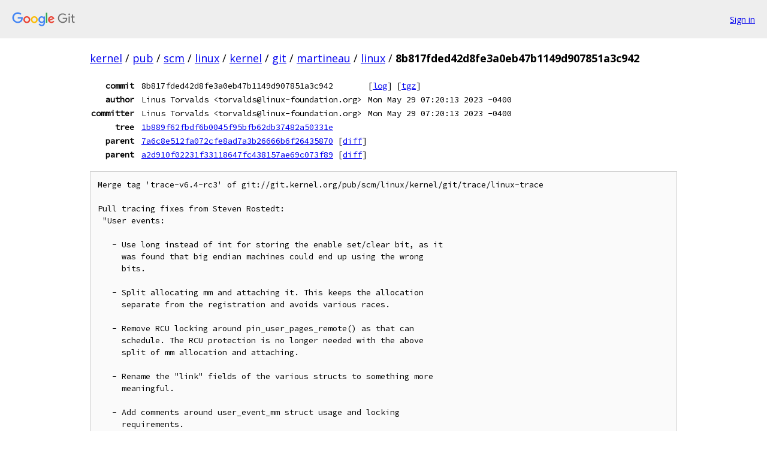

--- FILE ---
content_type: text/html; charset=utf-8
request_url: https://kernel.googlesource.com/pub/scm/linux/kernel/git/martineau/linux/+/8b817fded42d8fe3a0eb47b1149d907851a3c942
body_size: 3085
content:
<!DOCTYPE html><html lang="en"><head><meta charset="utf-8"><meta name="viewport" content="width=device-width, initial-scale=1"><title>8b817fded42d8fe3a0eb47b1149d907851a3c942 - pub/scm/linux/kernel/git/martineau/linux - Git at Google</title><link rel="stylesheet" type="text/css" href="/+static/base.css"><!-- default customHeadTagPart --></head><body class="Site"><header class="Site-header"><div class="Header"><a class="Header-image" href="/"><img src="//www.gstatic.com/images/branding/lockups/2x/lockup_git_color_108x24dp.png" width="108" height="24" alt="Google Git"></a><div class="Header-menu"> <a class="Header-menuItem" href="https://accounts.google.com/AccountChooser?faa=1&amp;continue=https://kernel.googlesource.com/login/pub/scm/linux/kernel/git/martineau/linux/%2B/8b817fded42d8fe3a0eb47b1149d907851a3c942">Sign in</a> </div></div></header><div class="Site-content"><div class="Container "><div class="Breadcrumbs"><a class="Breadcrumbs-crumb" href="/?format=HTML">kernel</a> / <a class="Breadcrumbs-crumb" href="/pub/">pub</a> / <a class="Breadcrumbs-crumb" href="/pub/scm/">scm</a> / <a class="Breadcrumbs-crumb" href="/pub/scm/linux/">linux</a> / <a class="Breadcrumbs-crumb" href="/pub/scm/linux/kernel/">kernel</a> / <a class="Breadcrumbs-crumb" href="/pub/scm/linux/kernel/git/">git</a> / <a class="Breadcrumbs-crumb" href="/pub/scm/linux/kernel/git/martineau/">martineau</a> / <a class="Breadcrumbs-crumb" href="/pub/scm/linux/kernel/git/martineau/linux/">linux</a> / <span class="Breadcrumbs-crumb">8b817fded42d8fe3a0eb47b1149d907851a3c942</span></div><div class="u-monospace Metadata"><table><tr><th class="Metadata-title">commit</th><td>8b817fded42d8fe3a0eb47b1149d907851a3c942</td><td><span>[<a href="/pub/scm/linux/kernel/git/martineau/linux/+log/8b817fded42d8fe3a0eb47b1149d907851a3c942">log</a>]</span> <span>[<a href="/pub/scm/linux/kernel/git/martineau/linux/+archive/8b817fded42d8fe3a0eb47b1149d907851a3c942.tar.gz">tgz</a>]</span></td></tr><tr><th class="Metadata-title">author</th><td>Linus Torvalds &lt;torvalds@linux-foundation.org&gt;</td><td>Mon May 29 07:20:13 2023 -0400</td></tr><tr><th class="Metadata-title">committer</th><td>Linus Torvalds &lt;torvalds@linux-foundation.org&gt;</td><td>Mon May 29 07:20:13 2023 -0400</td></tr><tr><th class="Metadata-title">tree</th><td><a href="/pub/scm/linux/kernel/git/martineau/linux/+/8b817fded42d8fe3a0eb47b1149d907851a3c942/">1b889f62fbdf6b0045f95bfb62db37482a50331e</a></td></tr><tr><th class="Metadata-title">parent</th><td><a href="/pub/scm/linux/kernel/git/martineau/linux/+/8b817fded42d8fe3a0eb47b1149d907851a3c942%5E1">7a6c8e512fa072cfe8ad7a3b26666b6f26435870</a> <span>[<a href="/pub/scm/linux/kernel/git/martineau/linux/+/8b817fded42d8fe3a0eb47b1149d907851a3c942%5E1..8b817fded42d8fe3a0eb47b1149d907851a3c942/">diff</a>]</span></td></tr><tr><th class="Metadata-title">parent</th><td><a href="/pub/scm/linux/kernel/git/martineau/linux/+/8b817fded42d8fe3a0eb47b1149d907851a3c942%5E2">a2d910f02231f33118647fc438157ae69c073f89</a> <span>[<a href="/pub/scm/linux/kernel/git/martineau/linux/+/8b817fded42d8fe3a0eb47b1149d907851a3c942%5E2..8b817fded42d8fe3a0eb47b1149d907851a3c942/">diff</a>]</span></td></tr></table></div><pre class="u-pre u-monospace MetadataMessage">Merge tag &#39;trace-v6.4-rc3&#39; of git://git.kernel.org/pub/scm/linux/kernel/git/trace/linux-trace

Pull tracing fixes from Steven Rostedt:
 &quot;User events:

   - Use long instead of int for storing the enable set/clear bit, as it
     was found that big endian machines could end up using the wrong
     bits.

   - Split allocating mm and attaching it. This keeps the allocation
     separate from the registration and avoids various races.

   - Remove RCU locking around pin_user_pages_remote() as that can
     schedule. The RCU protection is no longer needed with the above
     split of mm allocation and attaching.

   - Rename the &quot;link&quot; fields of the various structs to something more
     meaningful.

   - Add comments around user_event_mm struct usage and locking
     requirements.

  Timerlat tracer:

   - Fix missed wakeup of timerlat thread caused by the timerlat
     interrupt triggering when tracing is off. The timer interrupt
     handler needs to always wake up the timerlat thread regardless if
     tracing is enabled or not, otherwise, it will never wake up.

  Histograms:

   - Fix regression of breaking the &quot;stacktrace&quot; modifier for variables.
     That modifier cannot be used for values, but can be used for
     variables that are passed from one histogram to the next. This was
     broken when adding the restriction to values as the variable logic
     used the same code.

   - Rename the special field &quot;stacktrace&quot; to &quot;common_stacktrace&quot;.

     Special fields (that are not actually part of the event, but can
     act just like event fields, like &#39;comm&#39; and &#39;timestamp&#39;) should be
     prefixed with &#39;common_&#39; for consistency. To keep backward
     compatibility, &#39;stacktrace&#39; can still be used (as with the special
     field &#39;cpu&#39;), but can be overridden if the event has a field called
     &#39;stacktrace&#39;.

   - Update the synthetic event selftests to use the new name (synthetic
     events are created by histograms)

  Tracing bootup selftests:

   - Reorganize the code to keep artifacts of the selftests not compiled
     in when selftests are not configured.

   - Add various cond_resched() around the selftest code, as the
     softlock watchdog was triggering much more often. It appears that
     the kernel runs slower now with full debugging enabled.

   - While debugging ftrace with ftrace (using an instance ring buffer
     instead of the top level one), I found that the selftests were
     disabling prints to the debug instance.

     This should not happen, as the selftests only disable printing to
     the main buffer as the selftests examine the main buffer to see if
     it has what it expects, and prints can make the tests fail.

     Make the selftests only disable printing to the toplevel buffer,
     and leave the instance buffers alone&quot;

* tag &#39;trace-v6.4-rc3&#39; of git://git.kernel.org/pub/scm/linux/kernel/git/trace/linux-trace:
  tracing: Have function_graph selftest call cond_resched()
  tracing: Only make selftest conditionals affect the global_trace
  tracing: Make tracing_selftest_running/delete nops when not used
  tracing: Have tracer selftests call cond_resched() before running
  tracing: Move setting of tracing_selftest_running out of register_tracer()
  tracing/selftests: Update synthetic event selftest to use common_stacktrace
  tracing: Rename stacktrace field to common_stacktrace
  tracing/histograms: Allow variables to have some modifiers
  tracing/user_events: Document user_event_mm one-shot list usage
  tracing/user_events: Rename link fields for clarity
  tracing/user_events: Remove RCU lock while pinning pages
  tracing/user_events: Split up mm alloc and attach
  tracing/timerlat: Always wakeup the timerlat thread
  tracing/user_events: Use long vs int for atomic bit ops
</pre><div class="TreeDetail"><div class="u-sha1 u-monospace TreeDetail-sha1">tree: 1b889f62fbdf6b0045f95bfb62db37482a50331e</div><ol class="FileList"><li class="FileList-item FileList-item--gitTree" title="Tree - arch/"><a class="FileList-itemLink" href="/pub/scm/linux/kernel/git/martineau/linux/+/8b817fded42d8fe3a0eb47b1149d907851a3c942/arch/">arch/</a></li><li class="FileList-item FileList-item--gitTree" title="Tree - block/"><a class="FileList-itemLink" href="/pub/scm/linux/kernel/git/martineau/linux/+/8b817fded42d8fe3a0eb47b1149d907851a3c942/block/">block/</a></li><li class="FileList-item FileList-item--gitTree" title="Tree - certs/"><a class="FileList-itemLink" href="/pub/scm/linux/kernel/git/martineau/linux/+/8b817fded42d8fe3a0eb47b1149d907851a3c942/certs/">certs/</a></li><li class="FileList-item FileList-item--gitTree" title="Tree - crypto/"><a class="FileList-itemLink" href="/pub/scm/linux/kernel/git/martineau/linux/+/8b817fded42d8fe3a0eb47b1149d907851a3c942/crypto/">crypto/</a></li><li class="FileList-item FileList-item--gitTree" title="Tree - Documentation/"><a class="FileList-itemLink" href="/pub/scm/linux/kernel/git/martineau/linux/+/8b817fded42d8fe3a0eb47b1149d907851a3c942/Documentation/">Documentation/</a></li><li class="FileList-item FileList-item--gitTree" title="Tree - drivers/"><a class="FileList-itemLink" href="/pub/scm/linux/kernel/git/martineau/linux/+/8b817fded42d8fe3a0eb47b1149d907851a3c942/drivers/">drivers/</a></li><li class="FileList-item FileList-item--gitTree" title="Tree - fs/"><a class="FileList-itemLink" href="/pub/scm/linux/kernel/git/martineau/linux/+/8b817fded42d8fe3a0eb47b1149d907851a3c942/fs/">fs/</a></li><li class="FileList-item FileList-item--gitTree" title="Tree - include/"><a class="FileList-itemLink" href="/pub/scm/linux/kernel/git/martineau/linux/+/8b817fded42d8fe3a0eb47b1149d907851a3c942/include/">include/</a></li><li class="FileList-item FileList-item--gitTree" title="Tree - init/"><a class="FileList-itemLink" href="/pub/scm/linux/kernel/git/martineau/linux/+/8b817fded42d8fe3a0eb47b1149d907851a3c942/init/">init/</a></li><li class="FileList-item FileList-item--gitTree" title="Tree - io_uring/"><a class="FileList-itemLink" href="/pub/scm/linux/kernel/git/martineau/linux/+/8b817fded42d8fe3a0eb47b1149d907851a3c942/io_uring/">io_uring/</a></li><li class="FileList-item FileList-item--gitTree" title="Tree - ipc/"><a class="FileList-itemLink" href="/pub/scm/linux/kernel/git/martineau/linux/+/8b817fded42d8fe3a0eb47b1149d907851a3c942/ipc/">ipc/</a></li><li class="FileList-item FileList-item--gitTree" title="Tree - kernel/"><a class="FileList-itemLink" href="/pub/scm/linux/kernel/git/martineau/linux/+/8b817fded42d8fe3a0eb47b1149d907851a3c942/kernel/">kernel/</a></li><li class="FileList-item FileList-item--gitTree" title="Tree - lib/"><a class="FileList-itemLink" href="/pub/scm/linux/kernel/git/martineau/linux/+/8b817fded42d8fe3a0eb47b1149d907851a3c942/lib/">lib/</a></li><li class="FileList-item FileList-item--gitTree" title="Tree - LICENSES/"><a class="FileList-itemLink" href="/pub/scm/linux/kernel/git/martineau/linux/+/8b817fded42d8fe3a0eb47b1149d907851a3c942/LICENSES/">LICENSES/</a></li><li class="FileList-item FileList-item--gitTree" title="Tree - mm/"><a class="FileList-itemLink" href="/pub/scm/linux/kernel/git/martineau/linux/+/8b817fded42d8fe3a0eb47b1149d907851a3c942/mm/">mm/</a></li><li class="FileList-item FileList-item--gitTree" title="Tree - net/"><a class="FileList-itemLink" href="/pub/scm/linux/kernel/git/martineau/linux/+/8b817fded42d8fe3a0eb47b1149d907851a3c942/net/">net/</a></li><li class="FileList-item FileList-item--gitTree" title="Tree - rust/"><a class="FileList-itemLink" href="/pub/scm/linux/kernel/git/martineau/linux/+/8b817fded42d8fe3a0eb47b1149d907851a3c942/rust/">rust/</a></li><li class="FileList-item FileList-item--gitTree" title="Tree - samples/"><a class="FileList-itemLink" href="/pub/scm/linux/kernel/git/martineau/linux/+/8b817fded42d8fe3a0eb47b1149d907851a3c942/samples/">samples/</a></li><li class="FileList-item FileList-item--gitTree" title="Tree - scripts/"><a class="FileList-itemLink" href="/pub/scm/linux/kernel/git/martineau/linux/+/8b817fded42d8fe3a0eb47b1149d907851a3c942/scripts/">scripts/</a></li><li class="FileList-item FileList-item--gitTree" title="Tree - security/"><a class="FileList-itemLink" href="/pub/scm/linux/kernel/git/martineau/linux/+/8b817fded42d8fe3a0eb47b1149d907851a3c942/security/">security/</a></li><li class="FileList-item FileList-item--gitTree" title="Tree - sound/"><a class="FileList-itemLink" href="/pub/scm/linux/kernel/git/martineau/linux/+/8b817fded42d8fe3a0eb47b1149d907851a3c942/sound/">sound/</a></li><li class="FileList-item FileList-item--gitTree" title="Tree - tools/"><a class="FileList-itemLink" href="/pub/scm/linux/kernel/git/martineau/linux/+/8b817fded42d8fe3a0eb47b1149d907851a3c942/tools/">tools/</a></li><li class="FileList-item FileList-item--gitTree" title="Tree - usr/"><a class="FileList-itemLink" href="/pub/scm/linux/kernel/git/martineau/linux/+/8b817fded42d8fe3a0eb47b1149d907851a3c942/usr/">usr/</a></li><li class="FileList-item FileList-item--gitTree" title="Tree - virt/"><a class="FileList-itemLink" href="/pub/scm/linux/kernel/git/martineau/linux/+/8b817fded42d8fe3a0eb47b1149d907851a3c942/virt/">virt/</a></li><li class="FileList-item FileList-item--regularFile" title="Regular file - .clang-format"><a class="FileList-itemLink" href="/pub/scm/linux/kernel/git/martineau/linux/+/8b817fded42d8fe3a0eb47b1149d907851a3c942/.clang-format">.clang-format</a></li><li class="FileList-item FileList-item--regularFile" title="Regular file - .cocciconfig"><a class="FileList-itemLink" href="/pub/scm/linux/kernel/git/martineau/linux/+/8b817fded42d8fe3a0eb47b1149d907851a3c942/.cocciconfig">.cocciconfig</a></li><li class="FileList-item FileList-item--regularFile" title="Regular file - .get_maintainer.ignore"><a class="FileList-itemLink" href="/pub/scm/linux/kernel/git/martineau/linux/+/8b817fded42d8fe3a0eb47b1149d907851a3c942/.get_maintainer.ignore">.get_maintainer.ignore</a></li><li class="FileList-item FileList-item--regularFile" title="Regular file - .gitattributes"><a class="FileList-itemLink" href="/pub/scm/linux/kernel/git/martineau/linux/+/8b817fded42d8fe3a0eb47b1149d907851a3c942/.gitattributes">.gitattributes</a></li><li class="FileList-item FileList-item--regularFile" title="Regular file - .gitignore"><a class="FileList-itemLink" href="/pub/scm/linux/kernel/git/martineau/linux/+/8b817fded42d8fe3a0eb47b1149d907851a3c942/.gitignore">.gitignore</a></li><li class="FileList-item FileList-item--regularFile" title="Regular file - .mailmap"><a class="FileList-itemLink" href="/pub/scm/linux/kernel/git/martineau/linux/+/8b817fded42d8fe3a0eb47b1149d907851a3c942/.mailmap">.mailmap</a></li><li class="FileList-item FileList-item--regularFile" title="Regular file - .rustfmt.toml"><a class="FileList-itemLink" href="/pub/scm/linux/kernel/git/martineau/linux/+/8b817fded42d8fe3a0eb47b1149d907851a3c942/.rustfmt.toml">.rustfmt.toml</a></li><li class="FileList-item FileList-item--regularFile" title="Regular file - COPYING"><a class="FileList-itemLink" href="/pub/scm/linux/kernel/git/martineau/linux/+/8b817fded42d8fe3a0eb47b1149d907851a3c942/COPYING">COPYING</a></li><li class="FileList-item FileList-item--regularFile" title="Regular file - CREDITS"><a class="FileList-itemLink" href="/pub/scm/linux/kernel/git/martineau/linux/+/8b817fded42d8fe3a0eb47b1149d907851a3c942/CREDITS">CREDITS</a></li><li class="FileList-item FileList-item--regularFile" title="Regular file - Kbuild"><a class="FileList-itemLink" href="/pub/scm/linux/kernel/git/martineau/linux/+/8b817fded42d8fe3a0eb47b1149d907851a3c942/Kbuild">Kbuild</a></li><li class="FileList-item FileList-item--regularFile" title="Regular file - Kconfig"><a class="FileList-itemLink" href="/pub/scm/linux/kernel/git/martineau/linux/+/8b817fded42d8fe3a0eb47b1149d907851a3c942/Kconfig">Kconfig</a></li><li class="FileList-item FileList-item--regularFile" title="Regular file - MAINTAINERS"><a class="FileList-itemLink" href="/pub/scm/linux/kernel/git/martineau/linux/+/8b817fded42d8fe3a0eb47b1149d907851a3c942/MAINTAINERS">MAINTAINERS</a></li><li class="FileList-item FileList-item--regularFile" title="Regular file - Makefile"><a class="FileList-itemLink" href="/pub/scm/linux/kernel/git/martineau/linux/+/8b817fded42d8fe3a0eb47b1149d907851a3c942/Makefile">Makefile</a></li><li class="FileList-item FileList-item--regularFile" title="Regular file - README"><a class="FileList-itemLink" href="/pub/scm/linux/kernel/git/martineau/linux/+/8b817fded42d8fe3a0eb47b1149d907851a3c942/README">README</a></li></ol></div></div> <!-- Container --></div> <!-- Site-content --><footer class="Site-footer"><div class="Footer"><span class="Footer-poweredBy">Powered by <a href="https://gerrit.googlesource.com/gitiles/">Gitiles</a>| <a href="https://policies.google.com/privacy">Privacy</a>| <a href="https://policies.google.com/terms">Terms</a></span><span class="Footer-formats"><a class="u-monospace Footer-formatsItem" href="?format=TEXT">txt</a> <a class="u-monospace Footer-formatsItem" href="?format=JSON">json</a></span></div></footer></body></html>